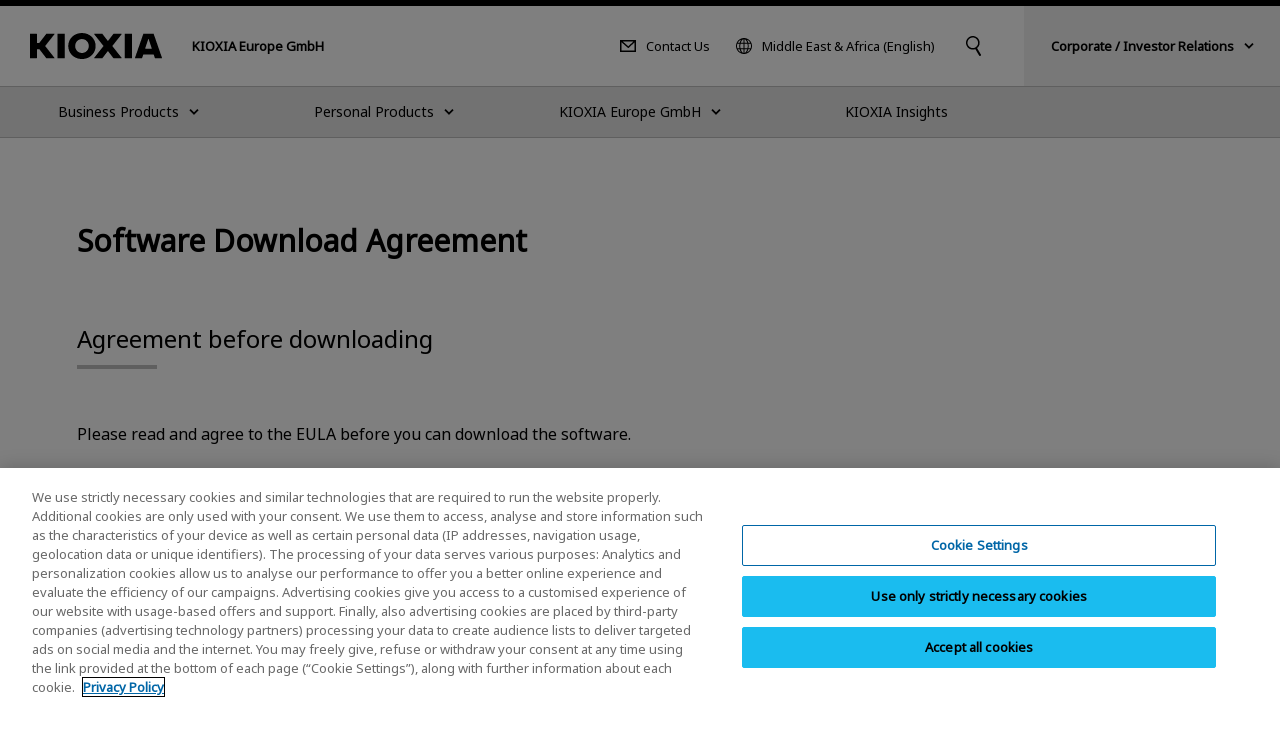

--- FILE ---
content_type: text/html;charset=utf-8
request_url: https://europe.kioxia.com/en-mea/personal/software/clout/download.html?f=clout_v4_02_00_695_linux.tar.gz
body_size: 9411
content:
<!DOCTYPE HTML>
<html lang="en-ZA">
	<head>
   <meta charset="UTF-8"/>
   <meta http-equiv="X-UA-Compatible" content="IE=edge,chrome=1"/>
   <meta name="viewport" content="width=device-width, initial-scale=1"/>
   <meta name="format-detection" content="telephone=no"/>
   <title>Download CLOUT | KIOXIA - Middle East &amp; Africa (English)</title>
   
   
   <meta name="template" content="t-fm004"/>

   

   

   

   

   

   

   

   

   
      

   

   

   

   
	  <script type="text/javascript" src="https://cdn-apac.onetrust.com/consent/2cd34c12-d539-4045-9f4d-3ee07b47192e/OtAutoBlock.js"></script>
	  <script src="https://cdn-apac.onetrust.com/scripttemplates/otSDKStub.js" type="text/javascript" charset="UTF-8" data-domain-script="2cd34c12-d539-4045-9f4d-3ee07b47192e"></script>
	  <script type="text/javascript">
	  function OptanonWrapper() { }
	  </script>
   

   

   

   
   

<meta property="og:title" content="Download CLOUT | KIOXIA - Middle East &amp; Africa (English)"/>

<meta property="og:url" content="https://europe.kioxia.com/en-mea/personal/software/clout/download.html"/>

<meta property="og:image" content="https://europe.kioxia.com/etc.clientlibs/kioxia-libs/clientlibs/kioxia/resources/component/shared_og.png"/>



<meta property="og:type" content="article"/>
<meta property="og:site_name" content="KIOXIA Europe GmbH"/>
<meta name="twitter:card" content="summary"/>


 
   
   
   
<link rel="canonical" href="https://europe.kioxia.com/en-mea/personal/software/clout/download.html"/>
<meta name="robots" content="noindex,nofollow"/>



<link rel="icon" type="image/vnd.microsoft.icon" href="/etc.clientlibs/kioxia-libs/clientlibs/kioxia/resources/favicons/favicon.ico"/>


<link rel="icon" type="image/png" href="/etc.clientlibs/kioxia-libs/clientlibs/kioxia/resources/favicons/android-chrome-192x192.png" sizes="192x192"/>


<link rel="apple-touch-icon" href="/etc.clientlibs/kioxia-libs/clientlibs/kioxia/resources/favicons/apple-touch-icon.png"/>




<link rel="alternate" hreflang="zh-cn" href="https://www.kioxia.com.cn/zh-cn/personal/software/clout/download.html"/>

<link rel="alternate" hreflang="en-hk" href="https://hk.kioxia.com/en-hk/personal/software/clout/download.html"/>

<link rel="alternate" hreflang="zh-hk" href="https://hk.kioxia.com/en-hk/personal/software/clout/download.html"/>

<link rel="alternate" hreflang="ko-kr" href="https://kr.kioxia.com/ko-kr/personal/software/clout/download.html"/>

<link rel="alternate" hreflang="en-in" href="https://apac.kioxia.com/en-apac/personal/software/clout/download.html"/>

<link rel="alternate" hreflang="en-au" href="https://apac.kioxia.com/en-apac/personal/software/clout/download.html"/>

<link rel="alternate" hreflang="en-id" href="https://apac.kioxia.com/en-apac/personal/software/clout/download.html"/>

<link rel="alternate" hreflang="en-th" href="https://apac.kioxia.com/en-apac/personal/software/clout/download.html"/>

<link rel="alternate" hreflang="en-sg" href="https://apac.kioxia.com/en-apac/personal/software/clout/download.html"/>

<link rel="alternate" hreflang="en-ph" href="https://apac.kioxia.com/en-apac/personal/software/clout/download.html"/>

<link rel="alternate" hreflang="en-nz" href="https://apac.kioxia.com/en-apac/personal/software/clout/download.html"/>

<link rel="alternate" hreflang="pt-br" href="https://americas.kioxia.com/pt-br/personal/software/clout/download.html"/>

<link rel="alternate" hreflang="en-ca" href="https://americas.kioxia.com/en-ca/personal/software/clout/download.html"/>

<link rel="alternate" hreflang="en-us" href="https://americas.kioxia.com/en-us/personal/software/clout/download.html"/>

<link rel="alternate" hreflang="es-mx" href="https://americas.kioxia.com/es-lar/personal/software/clout/download.html"/>

<link rel="alternate" hreflang="es-ar" href="https://americas.kioxia.com/es-lar/personal/software/clout/download.html"/>

<link rel="alternate" hreflang="es-cl" href="https://americas.kioxia.com/es-lar/personal/software/clout/download.html"/>

<link rel="alternate" hreflang="es-co" href="https://americas.kioxia.com/es-lar/personal/software/clout/download.html"/>

<link rel="alternate" hreflang="fr-fr" href="https://europe.kioxia.com/fr-fr/personal/software/clout/download.html"/>

<link rel="alternate" hreflang="de-de" href="https://europe.kioxia.com/de-de/personal/software/clout/download.html"/>

<link rel="alternate" hreflang="it-it" href="https://europe.kioxia.com/it-it/personal/software/clout/download.html"/>

<link rel="alternate" hreflang="ru-ru" href="https://europe.kioxia.com/ru-ru/personal/software/clout/download.html"/>

<link rel="alternate" hreflang="nl-nl" href="https://europe.kioxia.com/nl-nl/personal/software/clout/download.html"/>

<link rel="alternate" hreflang="es-es" href="https://europe.kioxia.com/es-es/personal/software/clout/download.html"/>

<link rel="alternate" hreflang="el-gr" href="https://europe.kioxia.com/el-gr/personal/software/clout/download.html"/>

<link rel="alternate" hreflang="pl-pl" href="https://europe.kioxia.com/pl-pl/personal/software/clout/download.html"/>

<link rel="alternate" hreflang="tr-tr" href="https://europe.kioxia.com/tr-tr/personal/software/clout/download.html"/>

<link rel="alternate" hreflang="hu-hu" href="https://europe.kioxia.com/hu-hu/personal/software/clout/download.html"/>

<link rel="alternate" hreflang="pt-pt" href="https://europe.kioxia.com/pt-pt/personal/software/clout/download.html"/>

<link rel="alternate" hreflang="en-de" href="https://europe.kioxia.com/en-europe/personal/software/clout/download.html"/>

<link rel="alternate" hreflang="en-gb" href="https://europe.kioxia.com/en-europe/personal/software/clout/download.html"/>

<link rel="alternate" hreflang="en-fr" href="https://europe.kioxia.com/en-europe/personal/software/clout/download.html"/>

<link rel="alternate" hreflang="en-it" href="https://europe.kioxia.com/en-europe/personal/software/clout/download.html"/>

<link rel="alternate" hreflang="en-ru" href="https://europe.kioxia.com/en-europe/personal/software/clout/download.html"/>

<link rel="alternate" hreflang="en-es" href="https://europe.kioxia.com/en-europe/personal/software/clout/download.html"/>

<link rel="alternate" hreflang="en-nl" href="https://europe.kioxia.com/en-europe/personal/software/clout/download.html"/>

<link rel="alternate" hreflang="en-tr" href="https://europe.kioxia.com/en-europe/personal/software/clout/download.html"/>

<link rel="alternate" hreflang="en-pl" href="https://europe.kioxia.com/en-europe/personal/software/clout/download.html"/>

<link rel="alternate" hreflang="en-ie" href="https://europe.kioxia.com/en-europe/personal/software/clout/download.html"/>

<link rel="alternate" hreflang="en-pt" href="https://europe.kioxia.com/en-europe/personal/software/clout/download.html"/>

<link rel="alternate" hreflang="en-gr" href="https://europe.kioxia.com/en-europe/personal/software/clout/download.html"/>

<link rel="alternate" hreflang="en-hu" href="https://europe.kioxia.com/en-europe/personal/software/clout/download.html"/>

<link rel="alternate" hreflang="en-sa" href="https://europe.kioxia.com/en-mea/personal/software/clout/download.html"/>

<link rel="alternate" hreflang="en-il" href="https://europe.kioxia.com/en-mea/personal/software/clout/download.html"/>

<link rel="alternate" hreflang="en-ng" href="https://europe.kioxia.com/en-mea/personal/software/clout/download.html"/>

<link rel="alternate" hreflang="en-za" href="https://europe.kioxia.com/en-mea/personal/software/clout/download.html"/>

<link rel="alternate" hreflang="en-ae" href="https://europe.kioxia.com/en-mea/personal/software/clout/download.html"/>

<link rel="alternate" hreflang="en-eg" href="https://europe.kioxia.com/en-mea/personal/software/clout/download.html"/>

<link rel="alternate" hreflang="en-qa" href="https://europe.kioxia.com/en-mea/personal/software/clout/download.html"/>

<link rel="alternate" hreflang="x-default" href="https://apac.kioxia.com/en-apac/personal/software/clout/download.html"/>


   
    
    

    

    
    
    
<link rel="stylesheet" href="/etc.clientlibs/kioxia-libs/clientlibs/clientlib-base.min.css" type="text/css">
<link rel="stylesheet" href="/etc.clientlibs/kioxia-libs/clientlibs/kioxia.min.css" type="text/css">



    


   
   
   <script src="//assets.adobedtm.com/a30ff79576ae/764dbe92ca13/launch-71ef84b8c2d3.min.js" async></script>
   <script src="https://cache.dga.jp/s/tsbmb_api/search_tool_n3.js"></script>
   
</head>
	<body class="page_t-fm004 page basicpage" id="page-c806a8a69b">
		

<noscript>
	<p class="noscriptMessage">The JavaScript function for the browser is disabled. Some functions of this website will not work properly.</p>
</noscript>

<!-- 【グローバル共通】緊急のお知らせ -->

<!-- /【グローバル共通】緊急のお知らせ -->

<!-- header -->

<!-- I-SEARCH_EXCEPT_TAG_START -->

<!-- 2025-1-28 zh-hkをen-hkに変更 -->

<div class="c-cmn002">
	<header class="headerArea" role="banner">
		<div class="header">
			<div class="header__inner">
				<div class="header__left">
					<div class="header__logo"><a href="/en-mea/top.html"><img src="/etc.clientlibs/kioxia-libs/clientlibs/kioxia/resources/component/kioxia_logo.svg" alt="KIOXIA"/></a></div>
					<div class="header__heading">
						
						<div class="header__heading--lv1">KIOXIA Europe GmbH</div>
					</div>
				</div>
				<!-- PC用 -->
				<div class="header__center desktop">
					<div class="header__center__left">
						<div class="header__contact">
							<a href="/en-mea/contact.html">Contact Us</a>
						</div>
						<!-- PC 言語切り替え -->
						<div class="header__language">
							<button type="button" data-dropdown="language" data-dropdown-type="header" aria-controls="language">Middle East &amp; Africa (English)</button>
							<div class="dropMenu" data-dropdown-id="language" id="language">
								<div class="wrapper">
									<div class="dropMenu__language">
										<p class="dropMenu__heading">Select your country or region (language)</p>
										<dl>
											<dt>Japan</dt>
											<dd>
												<ul class="dropMenu__language__list">
													<li><a href="https://www.kioxia.com/ja-jp/top.html" lang="ja">Japan (日本語)</a></li>
													<li><a href="https://www.kioxia.com/en-jp/top.html" lang="en">Japan (English)</a></li>
												</ul>
											</dd>
											<dt>Asia Pacific</dt>
											<dd>
												<ul class="dropMenu__language__list">
													<li><a href="https://www.kioxia.com.cn/zh-cn/top.html" lang="zh">China (简体中文)</a></li>

													<!-- 2025-1-28 Englishに変更 -->
													<li><a href="https://hk.kioxia.com/en-hk/top.html" lang="zh">Hong Kong (English)</a></li>

													<li><a href="https://kr.kioxia.com/ko-kr/top.html" lang="ko">Republic of Korea (한국어)</a></li>
													<li><a href="https://tw.kioxia.com/zh-tw/top.html" lang="zh">Taiwan (繁體中文)</a></li>
													<li><a href="https://apac.kioxia.com/en-apac/top.html" lang="en">Asia Pacific (English)</a></li>
												</ul>
											</dd>
											
											<dt>Americas</dt>
											<dd>
												<ul class="dropMenu__language__list">
													<li><a href="https://americas.kioxia.com/pt-br/top.html" lang="pt">Brazil (Português)</a></li>
													<li><a href="https://americas.kioxia.com/en-ca/top.html" lang="en">Canada (English)</a></li>
													<li><a href="https://americas.kioxia.com/en-us/top.html" lang="en">United States (English)</a></li>
													<li><a href="https://americas.kioxia.com/es-lar/top.html" lang="es">Americas (Español)</a></li>
												</ul>
											</dd>
											<dt>Europe</dt>
											<dd>
												<ul class="dropMenu__language__list">
													<li><a href="https://europe.kioxia.com/fr-fr/top.html" lang="fr">France (Français)</a></li>
													<li><a href="https://europe.kioxia.com/de-de/top.html" lang="de">Germany (Deutsch)</a></li>
													<li><a href="https://europe.kioxia.com/el-gr/top.html" lang="el">Greece (Ελληνική)</a></li>
													<li><a href="https://europe.kioxia.com/hu-hu/top.html" lang="hu">Hungary (Magyar)</a></li>
													<li><a href="https://europe.kioxia.com/it-it/top.html" lang="it">Italy (Italiano)</a></li>
													<li><a href="https://europe.kioxia.com/nl-nl/top.html" lang="nl">Netherlands (Nederlands)</a></li>
													<li><a href="https://europe.kioxia.com/pl-pl/top.html" lang="pl">Poland (Polski)</a></li>
													<li><a href="https://europe.kioxia.com/pt-pt/top.html" lang="pt">Portugal (Português)</a></li>
													<!-- <li><a href="https://europe.kioxia.com/ru-ru/top.html" lang="ru" class="">Russia (Pусский)</a></li> -->
													<li><a href="https://europe.kioxia.com/es-es/top.html" lang="es">Spain (Español)</a></li>
													<li><a href="https://europe.kioxia.com/tr-tr/top.html" lang="tr">Turkey (Türkçe)</a></li>
													<li><a href="https://europe.kioxia.com/en-europe/top.html" lang="en">Europe (English)</a></li>
												</ul>
											</dd>
											<dt>Middle East &amp; Africa</dt>
											<dd>
												<ul class="dropMenu__language__list">
													<li><a href="https://europe.kioxia.com/en-mea/top.html" lang="en">Middle East &amp; Africa (English)</a></li>
												</ul>
											</dd>
										</dl>
									</div>
									<div class="buttonClose desktop">
										<button type="button" data-dropdown-close="">Close</button>
									</div>
								</div>
							</div>
						</div>
						<!-- /PC 言語切り替え -->
					</div>

					<!-- PC キーワード入力 -->
					<div class="header__search">
						 <button type="button" data-dropdown="search" data-dropdown-type="header" aria-controls="search"><img src="/etc.clientlibs/kioxia-libs/clientlibs/kioxia/resources/component/icon_search.svg" alt="Search"/></button>
						<div class="dropMenu" data-dropdown-id="search" id="search">
							<div class="wrapper">
								<div class="dropMenu__search">
									<input id="searchdesktop" type="text" size="50" class="iSearchAssist" placeholder="Keyword"/>
									<button type="button"><img src="/etc.clientlibs/kioxia-libs/clientlibs/kioxia/resources/component/icon_search.svg" alt="Search"/></button>
								</div>
								<div class="buttonClose desktop">
									<button type="button" data-dropdown-close="">Close</button>
								</div>
							</div>
						</div>
					</div>
					<!-- /PC キーワード入力 -->
				</div>
				<!-- PC KHC 切替 -->
				<div class="header__switch desktop">
					<button type="button" data-dropdown="switch" data-dropdown-type="header" aria-controls="switch"><span class="bold">Corporate / Investor Relations</span></button>
					<div class="dropMenu" data-dropdown-id="switch" id="switch">
						<div class="wrapper">
							<div class="dropMenu__switch">
								<p class="lead">For KIOXIA Group corporate / investor relations information, please visit the KIOXIA Holdings Corporation official website.</p>
								<div class="c-std004">
									<div class="button button--textRegular">
										<a id="" class="cmp-button" href="https://www.kioxia-holdings.com/en-jp/top.html" target="_blank" onclick="" aria-label="" data-cmp-clickable="" data-cmp-data-layer="">
											<span class="cmp-button__text">About KIOXIA Group</span>
											<span class="icon--external"><img src="/etc.clientlibs/kioxia-libs/clientlibs/kioxia/resources/component/icon_external.svg" alt="A new window will open."/></span>
										</a>
									</div>
									<div class="button button--textRegular">
										<a id="" class="cmp-button" href="https://www.kioxia-holdings.com/en-jp/ir.html" target="_blank" onclick="" aria-label="" data-cmp-clickable="" data-cmp-data-layer="">
											<span class="cmp-button__text">Investor Relations</span>
											<span class="icon--external"><img src="/etc.clientlibs/kioxia-libs/clientlibs/kioxia/resources/component/icon_external.svg" alt="A new window will open."/></span>
										</a>
									</div>
									<div class="button button--textRegular">
										<a id="" class="cmp-button" href="https://www.kioxia-holdings.com/en-jp/sustainability.html" target="_blank" onclick="" aria-label="" data-cmp-clickable="" data-cmp-data-layer="">
											<span class="cmp-button__text">Sustainability</span>
											<span class="icon--external"><img src="/etc.clientlibs/kioxia-libs/clientlibs/kioxia/resources/component/icon_external.svg" alt="A new window will open."/></span>
										</a>
									</div>
								</div>
							</div>
							<div class="buttonClose desktop">
								<button type="button" data-dropdown-close="">Close</button>
							</div>
						</div>
					</div>
				</div>
				<!-- /PC KHC 切替 -->
				<!-- /PC用 -->
				<!-- SP用 -->
				<button type="button" class="header__menuButton mobile" data-sp-menu-trigger=""><span></span><span></span><span></span></button>
				<!-- /SP用 -->
			</div>
		</div>

		<!-- グローバルメニュー -->
		<nav class="globalNavi" role="navigation" data-sp-menu="" aria-label="Main Menu">
			<div class="globalNavi__wrap">
				<div class="globalNavi__inner">
					<ul class="globalNavi__list">
						<!-- LV2 -->

						<li>

							<button type="button" class="next" data-dropdown="DATA-ID-1" data-dropdown-type="nav" data-dropdown-href="/en-mea/business.html" aria-controls="DATA-ID-1"><span>Business Products</span></button>
							<div class="dropMenu" data-dropdown-id="DATA-ID-1" id="DATA-ID-1">
								<div class="wrapper">
									<ul class="dropMenu--level1">
										<li>
											<div class="back mobile"><button type="button" data-sp-menu-back="">Back</button></div>
											<div class="banner"><a href="/en-mea/business.html"><span>Business Products</span></a></div>
											<ul class="dropMenu--level2 c-col005-s">
												<!-- LV3 -->
											
												<li class="col--box">
                                    
													<div class="banner"><img class="desktop" src="/content/dam/kioxia/shared/business/memory/img/memory_link_009.png" alt=""/><a class="next " href="/en-mea/business/memory.html" data-sp-menu-next=""><span>Memory</span></a></div>
													<ul class="dropMenu--level3">
														<li class="back mobile"><button type="button" data-sp-menu-back="">Back</button></li>
														<li class="mobile"><a href="/en-mea/business/memory.html">Memory</a></li>
														<!-- LV4 -->
												
														<li><a href="/en-mea/business/memory/bics.html">3D Flash Memory “BiCS FLASH™”</a></li>
														
                                     
														<li><a href="/en-mea/business/memory/mlc-nand.html">UFS &amp; e-MMC for Consumer &amp; Industrial</a></li>
														
                                     
														<li><a href="/en-mea/business/memory/automotive.html">UFS &amp; e-MMC for Automotive</a></li>
														
                                     
														<li><a href="/en-mea/business/memory/slc-nand.html">SLC NAND Flash Memory</a></li>
														
                                     
														<li><a href="/en-mea/business/memory/xlflash.html">XL-FLASH | Storage Class Memory (SCM)</a></li>
														
                                     
														
													</ul>
                                    
													
												</li>
                                 
												<li class="col--box">
                                    
													<div class="banner"><img class="desktop" src="/content/dam/kioxia/shared/business/ssd/img/ssd_link_008.png" alt=""/><a class="next " href="/en-mea/business/ssd.html" data-sp-menu-next=""><span>SSD</span></a></div>
													<ul class="dropMenu--level3">
														<li class="back mobile"><button type="button" data-sp-menu-back="">Back</button></li>
														<li class="mobile"><a href="/en-mea/business/ssd.html">SSD</a></li>
														<!-- LV4 -->
												
														<li><a href="/en-mea/business/ssd/enterprise-ssd.html">Enterprise SSD</a></li>
														
                                     
														<li><a href="/en-mea/business/ssd/data-center-ssd.html">Data Center SSD</a></li>
														
                                     
														<li><a href="/en-mea/business/ssd/client-ssd.html">Client SSD</a></li>
														
                                     
														<li><a href="/en-mea/business/ssd/document.html">Download SSD Documents</a></li>
														
                                     
														
													</ul>
                                    
													
												</li>
                                 
												<li class="col--box">
                                    
													<div class="banner"><img class="desktop" src="/content/dam/kioxia/shared/business/application/img/application_link_011.png" alt=""/><a class="next " href="/en-mea/business/application.html" data-sp-menu-next=""><span>Applications</span></a></div>
													<ul class="dropMenu--level3">
														<li class="back mobile"><button type="button" data-sp-menu-back="">Back</button></li>
														<li class="mobile"><a href="/en-mea/business/application.html">Applications</a></li>
														<!-- LV4 -->
												
														<li><a href="/en-mea/business/application/enterprise-storage.html">Enterprise Storage Applications</a></li>
														
                                     
														<li><a href="/en-mea/business/application/data-center-storage.html">Data Center Storage Applications</a></li>
														
                                     
														<li><a href="/en-mea/business/application/client-computing.html">Client Computing Applications</a></li>
														
                                     
														<li><a href="/en-mea/business/application/mobile.html">Mobile Applications</a></li>
														
                                     
														<li><a href="/en-mea/business/application/automotive.html">Automotive Applications</a></li>
														
                                     
														<li><a href="/en-mea/business/application/consumer.html">Consumer Applications</a></li>
														
                                     
														<li><a href="/en-mea/business/application/industrial.html">Industrial Applications</a></li>
														
                                     
														
													</ul>
                                    
													
												</li>
                                 
												<li class="col--box">
                                    
													<div class="banner"><a class="next " href="/en-mea/business/buy.html" data-sp-menu-next=""><span>Where to Purchase</span></a></div>
													<ul class="dropMenu--level3">
														<li class="back mobile"><button type="button" data-sp-menu-back="">Back</button></li>
														<li class="mobile"><a href="/en-mea/business/buy.html">Where to Purchase</a></li>
														<!-- LV4 -->
												
														<li><a href="/en-mea/business/buy/semicon-dist.html">Semiconductor Distributors</a></li>
														
                                     
														<li><a href="/en-mea/business/buy/storage-dist.html">Storage Products Distributors</a></li>
														
                                     
														
													</ul>
                                    
													
												</li>
                                 
											</ul>
										</li>
									</ul>
									<div class="buttonClose desktop">
										<button type="button" data-dropdown-close="">Close</button>
									</div>
								</div>
							</div>


						</li>

						<li>

							<button type="button" class="next" data-dropdown="DATA-ID-2" data-dropdown-type="nav" data-dropdown-href="/en-mea/personal.html" aria-controls="DATA-ID-2"><span>Personal Products</span></button>
							<div class="dropMenu" data-dropdown-id="DATA-ID-2" id="DATA-ID-2">
								<div class="wrapper">
									<ul class="dropMenu--level1">
										<li>
											<div class="back mobile"><button type="button" data-sp-menu-back="">Back</button></div>
											<div class="banner"><a href="/en-mea/personal.html"><span>Personal Products</span></a></div>
											<ul class="dropMenu--level2 c-col005-s">
												<!-- LV3 -->
											
												<li class="col--box">
                                    
													<div class="banner"><img class="desktop" src="/content/dam/kioxia/shared/personal/ssd/img/ssd_link_016.png" alt=""/><a class="next " href="/en-mea/personal/ssd.html" data-sp-menu-next=""><span>SSD</span></a></div>
													<ul class="dropMenu--level3">
														<li class="back mobile"><button type="button" data-sp-menu-back="">Back</button></li>
														<li class="mobile"><a href="/en-mea/personal/ssd.html">SSD</a></li>
														<!-- LV4 -->
												
														<li><a href="/en-mea/personal/ssd/exceria-pro-g2.html">EXCERIA PRO G2 - NVMe™ SSD</a></li>
														
                                     
														<li><a href="/en-mea/personal/ssd/exceria-pro.html">EXCERIA PRO - NVMe™ SSD</a></li>
														
                                     
														<li><a href="/en-mea/personal/ssd/exceria-plus-g4-nvme-ssd.html">EXCERIA PLUS G4 - NVMe™ SSD</a></li>
														
                                     
														<li><a href="/en-mea/personal/ssd/exceria-plus-g3-nvme-ssd.html">EXCERIA PLUS G3 - NVMe™ SSD</a></li>
														
                                     
														<li><a href="/en-mea/personal/ssd/exceria-g3.html">EXCERIA G3 - NVMe™ SSD</a></li>
														
                                     
														<li><a href="/en-mea/personal/ssd/exceria-g2.html">EXCERIA G2 - NVMe™ SSD</a></li>
														
                                     
														<li><a href="/en-mea/personal/ssd/exceria-nvme-ssd.html">EXCERIA - NVMe™ SSD</a></li>
														
                                     
														<li><a href="/en-mea/personal/ssd/exceria-heatsink.html">EXCERIA with Heatsink - NVMe™ SSD</a></li>
														
                                     
														<li><a href="/en-mea/personal/ssd/exceria-basic.html">EXCERIA BASIC - NVMe™ SSD</a></li>
														
                                     
														<li><a href="/en-mea/personal/ssd/exceria-sata-ssd.html">EXCERIA SATA SSD</a></li>
														
                                     
														<li><a href="/en-mea/personal/ssd/exceria-plus-g2-portable.html">EXCERIA PLUS G2 Portable SSD</a></li>
														
                                     
														<li><a href="/en-mea/personal/ssd/exceria-plus-portable.html">EXCERIA PLUS Portable SSD</a></li>
														
                                     
														<li><a href="/en-mea/personal/software/ssd-utility.html">SSD Utility</a></li>
														
                                     
														
													</ul>
                                    
													
												</li>
                                 
												<li class="col--box">
                                    
													<div class="banner"><img class="desktop" src="/content/dam/kioxia/shared/personal/micro-sd/img/micro-sd_link_012.png" alt=""/><a class="next " href="/en-mea/personal/micro-sd.html" data-sp-menu-next=""><span>microSD Memory Card</span></a></div>
													<ul class="dropMenu--level3">
														<li class="back mobile"><button type="button" data-sp-menu-back="">Back</button></li>
														<li class="mobile"><a href="/en-mea/personal/micro-sd.html">microSD Memory Card</a></li>
														<!-- LV4 -->
												
														<li><a href="/en-mea/personal/micro-sd/exceria-high-endurance-g2.html">EXCERIA HIGH ENDURANCE G2 microSD Memory Card</a></li>
														
                                     
														<li><a href="/en-mea/personal/micro-sd/exceria-high-endurance.html">EXCERIA HIGH ENDURANCE microSD Memory Card</a></li>
														
                                     
														<li><a href="/en-mea/personal/micro-sd/exceria-plus-g3.html">EXCERIA PLUS G3 microSD Memory Card</a></li>
														
                                     
														<li><a href="/en-mea/personal/micro-sd/exceria-plus-g2.html">EXCERIA PLUS G2 microSD Memory Card</a></li>
														
                                     
														<li><a href="/en-mea/personal/micro-sd/exceria-plus.html">EXCERIA PLUS microSD Memory Card</a></li>
														
                                     
														<li><a href="/en-mea/personal/micro-sd/exceria-g3.html">EXCERIA G3 microSD Memory Card</a></li>
														
                                     
														<li><a href="/en-mea/personal/micro-sd/exceria-g2.html">EXCERIA G2 microSD Memory Card</a></li>
														
                                     
														<li><a href="/en-mea/personal/micro-sd/exceria.html">EXCERIA microSD Memory Card</a></li>
														
                                     
														
													</ul>
                                    
													
												</li>
                                 
												<li class="col--box">
                                    
													<div class="banner"><img class="desktop" src="/content/dam/kioxia/shared/personal/sd-card/img/sd-card_link_012.png" alt=""/><a class="next " href="/en-mea/personal/sd-card.html" data-sp-menu-next=""><span>SD Memory Card</span></a></div>
													<ul class="dropMenu--level3">
														<li class="back mobile"><button type="button" data-sp-menu-back="">Back</button></li>
														<li class="mobile"><a href="/en-mea/personal/sd-card.html">SD Memory Card</a></li>
														<!-- LV4 -->
												
														<li><a href="/en-mea/personal/sd-card/exceria-pro.html">EXCERIA PRO SD Memory Card</a></li>
														
                                     
														<li><a href="/en-mea/personal/sd-card/exceria-plus-g2.html">EXCERIA PLUS G2 SD Memory Card</a></li>
														
                                     
														<li><a href="/en-mea/personal/sd-card/exceria-plus.html">EXCERIA PLUS SD Memory Card</a></li>
														
                                     
														<li><a href="/en-mea/personal/sd-card/exceria-g2.html">EXCERIA G2 SD Memory Card</a></li>
														
                                     
														<li><a href="/en-mea/personal/sd-card/exceria.html">EXCERIA SD Memory Card</a></li>
														
                                     
														
													</ul>
                                    
													
												</li>
                                 
												<li class="col--box">
                                    
													<div class="banner"><img class="desktop" src="/content/dam/kioxia/shared/personal/usb-flash-drive/img/usb-flash-drive_link_014.png" alt=""/><a class="next " href="/en-mea/personal/usb-flash-drive.html" data-sp-menu-next=""><span>USB Flash Drive</span></a></div>
													<ul class="dropMenu--level3">
														<li class="back mobile"><button type="button" data-sp-menu-back="">Back</button></li>
														<li class="mobile"><a href="/en-mea/personal/usb-flash-drive.html">USB Flash Drive</a></li>
														<!-- LV4 -->
												
														<li><a href="/en-mea/personal/usb-flash-drive/transmemory-u366.html">TransMemory U366 USB Flash Drive</a></li>
														
                                     
														<li><a href="/en-mea/personal/usb-flash-drive/transmemory-u365.html">TransMemory U365 USB Flash Drive</a></li>
														
                                     
														<li><a href="/en-mea/personal/usb-flash-drive/transmemory-u301.html">TransMemory U301 USB Flash Drive</a></li>
														
                                     
														<li><a href="/en-mea/personal/usb-flash-drive/transmemory-u203.html">TransMemory U203 USB Flash Drive</a></li>
														
                                     
														<li><a href="/en-mea/personal/usb-flash-drive/transmemory-u202.html">TransMemory U202 USB Flash Drive</a></li>
														
                                     
														
													</ul>
                                    
													
												</li>
                                 
												<li class="col--box">
                                    
													<div class="banner"><a class="next " href="/en-mea/personal/support.html" data-sp-menu-next=""><span>Support</span></a></div>
													<ul class="dropMenu--level3">
														<li class="back mobile"><button type="button" data-sp-menu-back="">Back</button></li>
														<li class="mobile"><a href="/en-mea/personal/support.html">Support</a></li>
														<!-- LV4 -->
												
														<li><a href="/en-mea/personal/support/faq.html">Support FAQ</a></li>
														
                                     
														<li><a href="/en-mea/personal/support/download.html">Documents and Software Downloads</a></li>
														
                                     
														<li><a href="/en-mea/personal/support/warranty.html">KIOXIA Warranty Information for Personal Products</a></li>
														
                                     
														<li><a href="/en-mea/personal/support/important-notices.html">Important Notices regarding Personal Products</a></li>
														
                                     
														<li><a href="/en-mea/personal/support/eol-products.html">KIOXIA EOL Products</a></li>
														
                                     
														<li><a href="/en-mea/personal/support/legacy-products.html">Legacy Products</a></li>
														
                                     
														
													</ul>
                                    
													
												</li>
                                 
												<li class="col--box">
                                    
													<div class="banner"><a href="/en-mea/personal/support/buy.html"><span>Where to Buy</span></a></div>
												</li>
                                 
											</ul>
										</li>
									</ul>
									<div class="buttonClose desktop">
										<button type="button" data-dropdown-close="">Close</button>
									</div>
								</div>
							</div>


						</li>

						<li>

							<button type="button" class="next" data-dropdown="DATA-ID-0" data-dropdown-type="nav" data-dropdown-href="/en-mea/about.html" aria-controls="DATA-ID-0"><span>KIOXIA Europe GmbH</span></button>
							<div class="dropMenu" data-dropdown-id="DATA-ID-0" id="DATA-ID-0">
								<div class="wrapper">
									<ul class="dropMenu--level1">
										<li>
											<div class="back mobile"><button type="button" data-sp-menu-back="">Back</button></div>
											<div class="banner"><a href="/en-mea/about.html"><span>KIOXIA Europe GmbH</span></a></div>
											<ul class="dropMenu--level2 c-col005-s">
												<!-- LV3 -->
											
												<li class="col--box">
                                    
													<div class="banner"><img class="desktop" src="/content/dam/kioxia/en-europe/about/img/about-us_link_002.png" alt=""/><a class="next " href="/en-mea/about/about-us.html" data-sp-menu-next=""><span>About Us</span></a></div>
													<ul class="dropMenu--level3">
														<li class="back mobile"><button type="button" data-sp-menu-back="">Back</button></li>
														<li class="mobile"><a href="/en-mea/about/about-us.html">About Us</a></li>
														<!-- LV4 -->
												
														<li><a href="/en-mea/about/about-us/careers.html">Careers</a></li>
														
                                     
														
													</ul>
                                    
													
												</li>
                                 
												<li class="col--box">
                                    
													<div class="banner"><img class="desktop" src="/content/dam/kioxia/en-europe/about/img/dei_link_001.png" alt=""/><a class="next " href="/en-mea/about/dei.html" data-sp-menu-next=""><span>Diversity. Equity. Inclusion.</span></a></div>
													<ul class="dropMenu--level3">
														<li class="back mobile"><button type="button" data-sp-menu-back="">Back</button></li>
														<li class="mobile"><a href="/en-mea/about/dei.html">Diversity. Equity. Inclusion.</a></li>
														<!-- LV4 -->
												
														<li><a href="/en-mea/about/dei/iwd.html">International Women's Day (IWD)</a></li>
														
                                     
														
													</ul>
                                    
													
												</li>
                                 
												<li class="col--box">
                                    
													<div class="banner"><img class="desktop" src="/content/dam/kioxia/shared/news/img/news_link_001.png" alt=""/><a href="/en-mea/news.html"><span>News</span></a></div>
												</li>
                                 
												<li class="col--box">
                                    
													<div class="banner"><img class="desktop" src="/content/dam/kioxia/en-europe/about/img/event_link_001.png" alt=""/><a class="next " href="/en-mea/event.html" data-sp-menu-next=""><span>Events</span></a></div>
													<ul class="dropMenu--level3">
														<li class="back mobile"><button type="button" data-sp-menu-back="">Back</button></li>
														<li class="mobile"><a href="/en-mea/event.html">Events</a></li>
														<!-- LV4 -->
												
														<li><a href="https://europe.kioxia.com/en-europe/event/virtual/tradeshow/">Virtual Booth for Business</a></li>
														
                                     
														<li><a href="https://europe.kioxia.com/en-europe/event/virtual/tradeshow/consumer/">Virtual Booth for Consumers</a></li>
														
                                     
														
													</ul>
                                    
													
												</li>
                                 
											</ul>
										</li>
									</ul>
									<div class="buttonClose desktop">
										<button type="button" data-dropdown-close="">Close</button>
									</div>
								</div>
							</div>


						</li>

						<li>


							<a href="/en-mea/insights.html" class="globalNavi__anchor"><span>KIOXIA Insights</span></a>

						</li>

					</ul>
					<!-- SP用 -->
					<div class="mobile">
						<!-- ドロップダウン KHC 切替 -->
						<div class="globalNavi__switch">
							<button type="button" data-dropdown="switch-sp" data-dropdown-type="nav" aria-controls="switch-sp"><span class="bold">Corporate / Investor Relations</span></button>
							<div class="dropMenu" data-dropdown-id="switch-sp" id="switch-sp">
								<div class="wrapper">
									<div class="back"><button type="button" data-sp-menu-back="">Back</button></div>
									<div class="dropMenu__switch">
										<p class="lead">For KIOXIA Group corporate / investor relations information, please visit the KIOXIA Holdings Corporation official website.</p>
										<div class="c-std004">
											<div class="button button--textRegular">
												<a id="" class="cmp-button" href="https://www.kioxia-holdings.com/en-jp/top.html" target="_blank" onclick="" aria-label="" data-cmp-clickable="" data-cmp-data-layer="">
													<span class="cmp-button__text">About KIOXIA Group</span>
													<span class="icon--external"><img src="/etc.clientlibs/kioxia-libs/clientlibs/kioxia/resources/component/icon_external.svg" alt="A new window will open."/></span>
												</a>
											</div>
											<div class="button button--textRegular">
												<a id="" class="cmp-button" href="https://www.kioxia-holdings.com/en-jp/ir.html" target="_blank" onclick="" aria-label="" data-cmp-clickable="" data-cmp-data-layer="">
													<span class="cmp-button__text">Investor Relations</span>
													<span class="icon--external"><img src="/etc.clientlibs/kioxia-libs/clientlibs/kioxia/resources/component/icon_external.svg" alt="A new window will open."/></span>
												</a>
											</div>
											<div class="button button--textRegular">
												<a id="" class="cmp-button" href="https://www.kioxia-holdings.com/en-jp/sustainability.html" target="_blank" onclick="" aria-label="" data-cmp-clickable="" data-cmp-data-layer="">
													<span class="cmp-button__text">Sustainability</span>
													<span class="icon--external"><img src="/etc.clientlibs/kioxia-libs/clientlibs/kioxia/resources/component/icon_external.svg" alt="A new window will open."/></span>
												</a>
											</div>
										</div>
									</div>
								</div>
							</div>
						</div>
						<!-- /ドロップダウン KHC 切替 -->
						<div class="globalNavi__other">
							<div class="globalNavi__contact">
								<a href="/en-mea/contact.html">Contact Us</a>
							</div>
							<!-- ドロップダウン 言語切り替え -->
							<div class="globalNavi__language">
								<button type="button" data-dropdown="language-sp" data-dropdown-type="nav" aria-controls="language-sp">Middle East &amp; Africa (English)</button>
								<div class="dropMenu" data-dropdown-id="language-sp" id="language-sp">
									<div class="wrapper">
										<div class="back"><button type="button" data-sp-menu-back="">Back</button></div>
										<div class="dropMenu__language">
											<p class="dropMenu__heading">Select your country or region (language)</p>
											<div data-mod-accordion='{ &quot;singleExpansion&quot;: true }'>
												<dl class="mod-accordion__item">
													<dt>
														<button type="button" class="mod-accordion__trigger">Japan</button>
													</dt>
													<dd class="mod-accordion__panel">
														<ul class="dropMenu__language__list">
															<li><a href="https://www.kioxia.com/ja-jp/top.html" lang="ja">Japan (日本語)</a></li>
															<li><a href="https://www.kioxia.com/en-jp/top.html" lang="en">Japan (English)</a></li>
														</ul>
													</dd>
												</dl>
												<dl class="mod-accordion__item">
													<dt>
														<button type="button" class="mod-accordion__trigger">Asia Pacific</button>
													</dt>
													<dd class="mod-accordion__panel">
														<ul class="dropMenu__language__list">
															<li><a href="https://www.kioxia.com.cn/zh-cn/top.html" lang="zh">China (简体中文)</a></li>

															<!-- 2025-1-28 Englishに変更 -->
															<li><a href="https://hk.kioxia.com/en-hk/top.html" lang="zh">Hong Kong (English)</a></li>

															<li><a href="https://kr.kioxia.com/ko-kr/top.html" lang="ko">Republic of Korea (한국어)</a></li>
															<li><a href="https://tw.kioxia.com/zh-tw/top.html" lang="zh">Taiwan (繁體中文)</a></li>
															<li><a href="https://apac.kioxia.com/en-apac/top.html" lang="en">Asia Pacific (English)</a></li>
														</ul>
													</dd>
													
												</dl>
												<dl class="mod-accordion__item">
													<dt>
														<button type="button" class="mod-accordion__trigger">Americas</button>
													</dt>
													<dd class="mod-accordion__panel">
														<ul class="dropMenu__language__list">
															<li><a href="https://americas.kioxia.com/pt-br/top.html" lang="pt">Brazil (Português)</a></li>
															<li><a href="https://americas.kioxia.com/en-ca/top.html" lang="en">Canada (English)</a></li>
															<li><a href="https://americas.kioxia.com/en-us/top.html" lang="en">United States (English)</a></li>
															<li><a href="https://americas.kioxia.com/es-lar/top.html" lang="es">Americas (Español)</a></li>
														</ul>
													</dd>
												</dl>
												<dl class="mod-accordion__item">
													<dt>
														<button type="button" class="mod-accordion__trigger">Europe</button>
													</dt>
													<dd class="mod-accordion__panel">
														<ul class="dropMenu__language__list">
															<li><a href="https://europe.kioxia.com/fr-fr/top.html" lang="fr">France (Français)</a></li>
															<li><a href="https://europe.kioxia.com/de-de/top.html" lang="de">Germany (Deutsch)</a></li>
															<li><a href="https://europe.kioxia.com/el-gr/top.html" lang="el">Greece (Ελληνική)</a></li>
															<li><a href="https://europe.kioxia.com/hu-hu/top.html" lang="hu">Hungary (Magyar)</a></li>
															<li><a href="https://europe.kioxia.com/it-it/top.html" lang="it">Italy (Italiano)</a></li>
															<li><a href="https://europe.kioxia.com/nl-nl/top.html" lang="nl">Netherlands (Nederlands)</a></li>
															<li><a href="https://europe.kioxia.com/pl-pl/top.html" lang="pl">Poland (Polski)</a></li>
															<li><a href="https://europe.kioxia.com/pt-pt/top.html" lang="pt">Portugal (Português)</a></li>
															<!-- <li class=""><a href="https://europe.kioxia.com/ru-ru/top.html" lang="ru" data-sly-attribute.aria-current="">Russia (Pусский)</a></li> -->
															<li><a href="https://europe.kioxia.com/es-es/top.html" lang="es">Spain (Español)</a></li>
															<li><a href="https://europe.kioxia.com/tr-tr/top.html" lang="tr">Turkey (Türkçe)</a></li>
															<li><a href="https://europe.kioxia.com/en-europe/top.html" lang="en">Europe (English)</a></li>
														</ul>
													</dd>
												</dl>
												<dl class="mod-accordion__item">
													<dt>
														<button type="button" class="mod-accordion__trigger">Middle East &amp; Africa</button>
													</dt>
													<dd class="mod-accordion__panel">
														<ul class="dropMenu__language__list">
															<li><a href="https://europe.kioxia.com/en-mea/top.html" lang="en">Middle East &amp; Africa (English)</a></li>
														</ul>
													</dd>
												</dl>
											</div>
										</div>
									</div>
								</div>
							</div>
							<!-- /ドロップダウン 言語切り替え -->
							<!-- キーワード入力 -->
							 <div class="globalNavi__search">
								<button type="button" data-dropdown="search-sp" data-dropdown-type="nav" aria-controls="search-sp">Search</button>
								<div class="dropMenu" data-dropdown-id="search-sp" id="search-sp">
									<div class="wrapper">
										<div class="back"><button type="button" data-sp-menu-back="">Back</button></div>
										<div class="dropMenu__search">
											<input id="searchmobile" type="text" size="50" class="iSearchAssist" placeholder="Keyword"/>
											<button type="button"><img src="/etc.clientlibs/kioxia-libs/clientlibs/kioxia/resources/component/icon_search.svg" alt="Search"/></button>
										</div>
									</div>
								</div>
							</div>
							<!-- /キーワード入力 -->
						</div>
					</div>
					<!-- /SP用 -->
				</div>
			</div>
		</nav>
		<!-- /グローバルメニュー -->

		<div class="headerArea__overlay" data-dropdown-overlay=""></div>
		<div style="display: none;">
			<span id="multiSearchPath" value="/en-mea/search/keyword.html"></span>
		</div>
	</header>

	<!-- Modal welcome  -->
	<div class="modal modal--innerScrollable modal--fullWidth modalTarget--welcome" id="welcome">
		<div class="modal--overlay js-modal-close"></div>
		<div class="wrapper">
			<div class="modal--content" role="dialog" aria-modal="true">
				<div class="modal__inner">
					<p class="modalTitle--1">Welcome to <br class="mobile"/>KIOXIA Corporation</p>
					<div class="text">
						<div data-cmp-data-layer="" id="" class="cmp-text">
							<p>Please select your location and preferred language where available.</p>
						</div>
					</div>
					<div data-mod-selectlink="">
						<select class="input--selectBox" id="" name="" aria-required="true">
							<option value="" selected="">Select location and language</option>
							<optgroup label="Japan">
								<option value="https://www.kioxia.com/ja-jp/top.html">Japan (日本語)</option>
								<option value="https://www.kioxia.com/en-jp/top.html">Japan (English)</option>
							</optgroup>
							<optgroup label="Asia Pacific">
								<option value="https://www.kioxia.com.cn/zh-cn/top.html">China (简体中文)</option>

								<!-- 2025-1-28 Englishに変更 -->
								<option value="https://hk.kioxia.com/en-hk/top.html">Hong Kong (English)</option>

								<option value="https://kr.kioxia.com/ko-kr/top.html">Republic of Korea (한국어)</option>
								<option value="https://tw.kioxia.com/zh-tw/top.html">Taiwan (繁體中文)</option>
								<option value="https://apac.kioxia.com/en-apac/top.html">Asia Pacific (English)</option>
							</optgroup>
							<optgroup label="Americas">
								<option value="https://americas.kioxia.com/pt-br/top.html">Brazil (Português)</option>
								<option value="https://americas.kioxia.com/en-ca/top.html">Canada (English)</option>
								<option value="https://americas.kioxia.com/en-us/top.html">United States (English)</option>
								<option value="https://americas.kioxia.com/es-lar/top.html">Americas (Español)</option>
							</optgroup>
							<optgroup label="Europe">
								<option value="https://europe.kioxia.com/fr-fr/top.html">France (Français)</option>
								<option value="https://europe.kioxia.com/de-de/top.html">Germany (Deutsch)</option>
								<option value="https://europe.kioxia.com/el-gr/top.html">Greece (Ελληνική)</option>
								<option value="https://europe.kioxia.com/hu-hu/top.html">Hungary (Magyar)</option>
								<option value="https://europe.kioxia.com/it-it/top.html">Italy (Italiano)</option>
								<option value="https://europe.kioxia.com/nl-nl/top.html">Netherlands (Nederlands)</option>
								<option value="https://europe.kioxia.com/pl-pl/top.html">Poland (Polski)</option>
								<option value="https://europe.kioxia.com/pt-pt/top.html">Portugal (Português)</option>
								<!-- <option value="https://europe.kioxia.com/ru-ru/top.html">Russia (Pусский)</option> -->
								<option value="https://europe.kioxia.com/es-es/top.html">Spain (Español)</option>
								<option value="https://europe.kioxia.com/tr-tr/top.html">Turkey (Türkçe)</option>
								<option value="https://europe.kioxia.com/en-europe/top.html">Europe (English)</option>
							</optgroup>
							<optgroup label="Middle East &amp; Africa">
								<option value="https://europe.kioxia.com/en-mea/top.html">Middle East &amp; Africa (English)</option>
							</optgroup>
						</select>
						<div class="button button--regular button--submit">
							<button type="submit" class="cmp-button">
								<span class="cmp-button__inr">
									<span class="cmp-button__text">GO</span>
								</span>
							</button>
						</div>
					</div>
				</div>
				<button type="button" class="modal--close js-modal-close">Close<span class="icon--close">×</span></button>
			</div>
		</div>
	</div>
	<!-- /Modal welcome  -->
  <input type="hidden" id="isAmericas" value="false"/>
</div>

<!-- <script>

	var script = document.createElement('script');
	script.type= 'text/javascript';

	var script1 = document.createElement('script');
	script1.setAttribute('src','https://cdn-apac.onetrust.com/scripttemplates/otSDKStub.js');
	script1.type= 'text/javascript';
	script1.setAttribute('charset','UTF-8');

	var lang = document.getElementsByTagName('html')[0].getAttribute('lang');
	//本番Publish (関東／関西／中国)
	if(lang.includes('CN')){
		script.setAttribute('src','https://cdn-apac.onetrust.com/consent/92ab3fd1-c032-4997-915d-edcf369ebd01/OtAutoBlock.js');
		script1.setAttribute('data-domain-script','92ab3fd1-c032-4997-915d-edcf369ebd01');
	}else{
		script.setAttribute('src','https://cdn-apac.onetrust.com/consent/3813bdbd-0707-4c51-acb1-d2ba140f4755/OtAutoBlock.js');
		script1.setAttribute('data-domain-script','3813bdbd-0707-4c51-acb1-d2ba140f4755');
	}
	//それ以外
	/*  if(lang.includes('CN')){
		script.setAttribute('src','https://cdn-apac.onetrust.com/consent/92ab3fd1-c032-4997-915d-edcf369ebd01-test/OtAutoBlock.js');
		script1.setAttribute('data-domain-script','92ab3fd1-c032-4997-915d-edcf369ebd01-test');
	 }else{
		script.setAttribute('src','https://cdn-apac.onetrust.com/consent/3813bdbd-0707-4c51-acb1-d2ba140f4755-test/OtAutoBlock.js');
		script1.setAttribute('data-domain-script','3813bdbd-0707-4c51-acb1-d2ba140f4755-test');
	 }  */
	document.head.appendChild(script);
	document.head.appendChild(script1);

	var script2 = document.createElement('script');
	script2.type= 'text/javascript';
	script2.innerHTML = 'function OptanonWrapper() { }';
	document.head.appendChild(script2);
	var isAmericas = document.getElementById("isAmericas").value;
	if (isAmericas === 'true'){
		const comment = document.createComment("Google Tag Manager");
		document.head.appendChild(comment);
		var script3 = document.createElement('script');
		var func = "(function(w,d,s,l,i){w[l]=w[l]||[];w[l].push({'gtm.start':"+'\n' ;
		func+="new Date().getTime(),event:'gtm.js'});var f=d.getElementsByTagName(s)[0],"+'\n';
		func+="j=d.createElement(s),dl=l!='dataLayer'?'&l='+l:'';j.async=true;j.src="+'\n';
		func+="'https://www.googletagmanager.com/gtm.js?id='+i+dl;f.parentNode.insertBefore(j,f);"+'\n';
		func+="})(window,document,'script','dataLayer','GTM-PD5CGT9');";
		script3.innerHTML = func;
		document.head.appendChild(script3);
		const comment1 = document.createComment("End Google Tag Manager");
		document.head.appendChild(comment1);
	}
</script> -->

<!-- I-SEARCH_EXCEPT_TAG_END -->
<!-- /header -->

		
		
		
			




			



			<!-- main -->
<main class="main" role="main">
<div class="wrapper">
<div class="root responsivegrid wrapper">


<div class="aem-Grid aem-Grid--12 aem-Grid--default--12 ">
    
    <div class="c-col001 aem-GridColumn aem-GridColumn--default--12">
<div class="c-col001-s">
    <div class="col--box">


<div class="aem-Grid aem-Grid--12 aem-Grid--default--12 ">
    
    <div class="title heading--1 aem-GridColumn aem-GridColumn--default--12">
<div id="title-09b0769aeb" class="cmp-title">
	<h1 class="cmp-title__text">Software Download Agreement</h1>
</div>

    

</div>
<div class="container responsivegrid aem-GridColumn aem-GridColumn--default--12">

	
	
		
		
    
    <div id="container-84eb2208c9" class="cmp-container">
        
        <div class="title heading--2">
<div id="title-f8b5c231ce" class="cmp-title">
	<h2 class="cmp-title__text">Agreement before downloading</h2>
</div>

    

</div>
<div class="text">
<div id="text-e5ed462a78" class="cmp-text">
    <p>Please read and agree to the EULA before you can download the software.</p>

</div>

    

</div>

        
    </div>

	
</div>

    
</div>
</div>
</div>
</div>
<div class="responsivegrid wrapper aem-GridColumn aem-GridColumn--default--12">


<div class="aem-Grid aem-Grid--12 aem-Grid--default--12 ">
    
    
    
</div>
</div>
<div class="c-lim004 aem-GridColumn aem-GridColumn--default--12">
  

    <p style="text-align:center;color:red;">Invalid access</p>

</div>
<div class="breadcrumb aem-GridColumn aem-GridColumn--default--12">

<nav id="breadcrumb-376ee67826" class="cmp-breadcrumb " aria-label="Breadcrumb">
    <ol class="cmp-breadcrumb__list" itemscope itemtype="http://schema.org/BreadcrumbList">
        <li class="cmp-breadcrumb__item" itemprop="itemListElement" itemscope itemtype="http://schema.org/ListItem">
            <a href="/en-mea/top.html" class="cmp-breadcrumb__item-link" itemprop="item">
                <span itemprop="name">Home</span>
            </a>
            <meta itemprop="position" content="1"/>
        </li>
    
        <li class="cmp-breadcrumb__item" itemprop="itemListElement" itemscope itemtype="http://schema.org/ListItem">
            <a href="/en-mea/personal.html" class="cmp-breadcrumb__item-link" itemprop="item">
                <span itemprop="name">Personal Products</span>
            </a>
            <meta itemprop="position" content="2"/>
        </li>
    
        <li class="cmp-breadcrumb__item" itemprop="itemListElement" itemscope itemtype="http://schema.org/ListItem">
            <a href="/en-mea/personal/software.html" class="cmp-breadcrumb__item-link" itemprop="item">
                <span itemprop="name">KIOXIA Software</span>
            </a>
            <meta itemprop="position" content="3"/>
        </li>
    
        <li class="cmp-breadcrumb__item" itemprop="itemListElement" itemscope itemtype="http://schema.org/ListItem">
            <a href="/en-mea/personal/software/clout.html" class="cmp-breadcrumb__item-link" itemprop="item">
                <span itemprop="name">CLOUT - Command Line for Legacy SSD Utility</span>
            </a>
            <meta itemprop="position" content="4"/>
        </li>
    
        <li class="cmp-breadcrumb__item cmp-breadcrumb__item--active" itemprop="itemListElement" itemscope itemtype="http://schema.org/ListItem">
            
                <span itemprop="name">Download CLOUT</span>
            
            <meta itemprop="position" content="5"/>
        </li>
    </ol>
</nav>

    
</div>

    
</div>
</div>

</div><!-- /wrapper -->
</main>
<!-- /main -->
			
<!-- footer -->

<!-- I-SEARCH_EXCEPT_TAG_START -->

<div class="c-cmn004">
	<footer class="footer" role="contentinfo">
		<div class="iconDescription">
			<div class="wrapper">
				<ul class="iconDescription__list">
					<li>Icon definitions:</li>
					<li><img src="/etc.clientlibs/kioxia-libs/clientlibs/kioxia/resources/component/icon_external.svg" alt="A new window will open." class="icon--external"/>A new window will open.</li>
					<li><img src="/etc.clientlibs/kioxia-libs/clientlibs/kioxia/resources/component/icon_pdf.svg" alt="PDF will open in a new window." class="icon--pdf"/>PDF will open in a new window.</li>
					<li><img src="/etc.clientlibs/kioxia-libs/clientlibs/kioxia/resources/component/icon_modal.svg" alt="A modal window will open." class="icon--modal"/>A modal window will open.</li>
				</ul>
			</div>
		</div>

		<div class="footer__menu">
			<div class="wrapper">
				<div class="footer__left">
					<div class="footer__button">
						<div class="button button--textBold">
							<a id="" class="cmp-button" href="/en-mea/news.html" target="_self" onclick="" aria-label="" data-cmp-clickable="" data-cmp-data-layer="">
								<span class="cmp-button__inr">
									<span class="cmp-button__text">News</span>
								</span>
							</a>
						</div>
					</div>
					<div class="footer__button">
						<div class="button button--textBold">
							<a id="" class="cmp-button" href="/en-mea/event.html" target="_self" onclick="" aria-label="" data-cmp-clickable="" data-cmp-data-layer="">
								<span class="cmp-button__inr">
									<span class="cmp-button__text">Events</span>
								</span>
							</a>
						</div>
					</div>
					<div class="footer__button">
						<div class="button button--textBold">
							<a id="" class="cmp-button" href="/en-mea/contact.html" target="_self" onclick="" aria-label="" data-cmp-clickable="" data-cmp-data-layer="">
								<span class="cmp-button__inr">
									<span class="cmp-button__text">Contact Us</span>
								</span>
							</a>
						</div>
					</div>
				</div>

				<div class="footer__right">
					<h2 class="title">KIOXIA Holdings Corporation (Corporate / Investor Relations)</h2>
					<div class="footer__button">
						<div class="button button--textBold">
							<a id="" class="cmp-button" href="https://www.kioxia-holdings.com/en-jp/top.html" target="_blank" onclick="" aria-label="" data-cmp-clickable="" data-cmp-data-layer="">
								<span class="cmp-button__inr">
									<span class="cmp-button__text">KIOXIA Holdings Corporation Home</span>
									<span class="icon--external"><img src="/etc.clientlibs/kioxia-libs/clientlibs/kioxia/resources/component/icon_external.svg" alt="A new window will open."/></span>
								</span>
							</a>
						</div>
					</div>
					<div class="footer__button">
						<div class="button button--textBold">
							<a id="" class="cmp-button" href="https://www.kioxia-holdings.com/en-jp/ir.html" target="_blank" onclick="" aria-label="" data-cmp-clickable="" data-cmp-data-layer="">
								<span class="cmp-button__inr">
									<span class="cmp-button__text">Investor Relations</span>
									<span class="icon--external"><img src="/etc.clientlibs/kioxia-libs/clientlibs/kioxia/resources/component/icon_external.svg" alt="A new window will open."/></span>
							</span>
							</a>
						</div>
					</div>
				</div>
			</div>
		</div>

		<div class="footer__subMenu">
			<div class="wrapper">
				<div class="shareButton">
					<ul class="shareButton--list">
                        <li class= "icon icon--youtube "><a href="https://www.youtube.com/KIOXIAEurope " target="_blank " rel="noopener noreferrer "><img src="/etc.clientlibs/kioxia-libs/clientlibs/kioxia/resources/component/logo_youtube.svg" alt="Youtube "></a></li>
                        <li class= "icon icon--likedin "><a href="https://www.linkedin.com/company/kioxiaeurope " target="_blank " rel="noopener noreferrer "><img src="/etc.clientlibs/kioxia-libs/clientlibs/kioxia/resources/component/logo_linkedin.svg" alt="Linkedin "></a></li>
                        
                        
                        
                        
					</ul>
					<ul class="snsPoly">
						
						
					</ul>
				</div>
				<ul class="footer__subMenu__list">
					
					<li>
						
						<a href="/en-mea/privacy.html">Privacy Policy</a>
					</li>
					<li><a class="optanon-toggle-display" style="cursor: hand; cursor: pointer;">Cookie Settings</a></li>
					
					
					<li>
						
						<a href="/en-mea/terms.html">Terms and Conditions</a>
					</li>
					
					<li>
						
						<a href="/en-mea/trademarks.html">Trademarks</a>
					</li>
					
					<li>
						
						<a href="/en-mea/parallel-import.html">Parallel Import and Counterfeit Products</a>
					</li>
					
					<li>
						
						<a href="/en-mea/sitemap.html">Site Map</a>
					</li>
					
					<li>
						
						<a href="/en-mea/eureg.html">(European) Regulations</a>
					</li>
					
					<li>
						
						<a href="/en-mea/whistleblower.html">Whistleblower System</a>
					</li>

					
					<li>
						
						<a href="/en-mea/imprint.html">Imprint</a>
					</li>

				</ul>
				<ul class="footer__copyright">
                    
                    <li>
                        <small>Copyright © 2022 KIOXIA Europe GmbH. All Rights Reserved.
                            </small>
                    </li>
				</ul>
			</div>
			<div class="btnGotop">
				<button type="button"><img src="/etc.clientlibs/kioxia-libs/clientlibs/kioxia/resources/component/icon_gotop.svg" alt="Page Top"/></button>
			</div>
		</div>
	</footer>
</div>

    
<script src="/etc.clientlibs/clientlibs/granite/jquery.min.js"></script>
<script src="/etc.clientlibs/clientlibs/granite/utils.min.js"></script>
<script src="/etc.clientlibs/clientlibs/granite/jquery/granite.min.js"></script>
<script src="/etc.clientlibs/kioxia-v2/components/c-cmn004/clientlibs/site.min.js"></script>



<!-- I-SEARCH_EXCEPT_TAG_END -->
<!-- /footer -->
			
    
    
<script src="/etc.clientlibs/kioxia-v2/components/c-lim026/clientlibs/site.min.js"></script>
<script src="/etc.clientlibs/core/wcm/components/commons/site/clientlibs/container.min.js"></script>
<script src="/etc.clientlibs/kioxia-libs/clientlibs/clientlib-base.min.js"></script>
<script src="/etc.clientlibs/kioxia-libs/clientlibs/kioxia.min.js"></script>



    


    

    

    
    
    

			

		
		
		
	</body>
</html>


--- FILE ---
content_type: image/svg+xml
request_url: https://europe.kioxia.com/etc.clientlibs/kioxia-libs/clientlibs/kioxia/resources/component/icon_external.svg
body_size: -17
content:
<svg height="15" viewBox="0 0 28 28" width="15" xmlns="http://www.w3.org/2000/svg"><path d="m17.2 25.6h-14.8v-14.8h3.2v-2.4h-5.6v19.6h19.6v-5.6h-2.4zm10.8-25.6h-19.6v19.6h19.6zm-17.3 17.2v-14.8h14.9v14.8z"/></svg>

--- FILE ---
content_type: image/svg+xml
request_url: https://europe.kioxia.com/etc.clientlibs/kioxia-libs/clientlibs/kioxia/resources/component/icon_arrow2.svg
body_size: -28
content:
<svg enable-background="new 0 0 12 20" viewBox="0 0 12 20" xmlns="http://www.w3.org/2000/svg"><path clip-rule="evenodd" d="m12 10-9.4-9.3-2.6 2.6 6.7 6.7-6.7 6.7 2.6 2.6z" fill-rule="evenodd"/></svg>